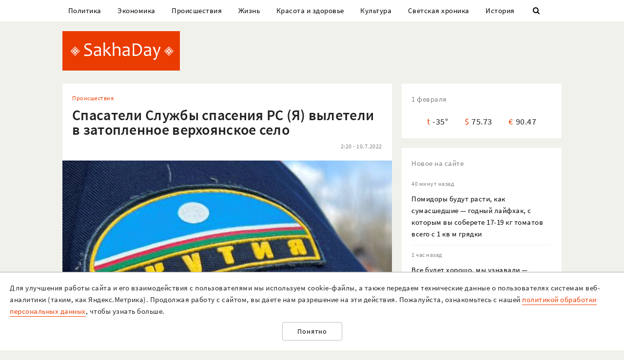

--- FILE ---
content_type: text/html; charset=UTF-8
request_url: https://sakhaday.ru/news/spasateli-sluzhby-spaseniya-rs-ya-vyleteli-v-s-suordah-verhoyanskogo-rayona
body_size: 22162
content:
<!DOCTYPE html>

<html lang="ru">

<head>
    <meta charset="utf-8">
    <title>    Спасатели Службы спасения РС (Я) вылетели в затопленное верхоянское село
</title>
    <meta name="description" content="    Об этом сообщает МЧС Якутии
">
    <meta name="viewport" content="width=device-width, initial-scale=1">
    <meta name="csrf-token" content="isahmNrXFc0G9FJtukfhonWbL6M3M6LBS52svucs">
    <meta name="robots" content="max-image-preview:large">

        <link rel="canonical" href="https://sakhaday.ru/news/spasateli-sluzhby-spaseniya-rs-ya-vyleteli-v-s-suordah-verhoyanskogo-rayona"/>
    <link rel="amphtml" href="https://sakhaday.ru/amp/spasateli-sluzhby-spaseniya-rs-ya-vyleteli-v-s-suordah-verhoyanskogo-rayona">
        <script type="application/ld+json">
	{
		"@context": "http://schema.org",
		"@type": "NewsArticle",
		"mainEntityOfPage": {
		"@type": "WebPage",
		"@id": "https://sakhaday.ru/news/spasateli-sluzhby-spaseniya-rs-ya-vyleteli-v-s-suordah-verhoyanskogo-rayona"
	},
	"headline": "Спасатели Службы спасения РС (Я) вылетели в затопленное верхоянское село",
	"image": {
	"@type": "ImageObject",
	"url": "https://sakhaday.ru/wp-content/uploads/2022/07/AUT3ZqhJy3.jpg",
	"height": 1061,
	"width": 750
},
"datePublished": "2022-07-10T02:20:16+09:00",
"dateModified": "2022-07-10T02:20:16+09:00",
"author": {
"@type": "Person",
"name": "Sakhaday.ru"
},
"publisher": {
"@type": "Organization",
"name": "SakhaDay",
"logo": {
"@type": "ImageObject",
"url": "https://sakhaday.ru/img/publisher-logo.png",
"width": 168,
"height": 60
}
},
"description": "Об этом сообщает МЧС Якутии"
}
</script>        <meta property="og:url" content="https://sakhaday.ru/news/spasateli-sluzhby-spaseniya-rs-ya-vyleteli-v-s-suordah-verhoyanskogo-rayona">
<meta property="og:type" content="article">
<meta property="og:title" content="Спасатели Службы спасения РС (Я) вылетели в затопленное верхоянское село">
<meta property="og:image" content="https://sakhaday.ru/wp-content/uploads/2022/07/AUT3ZqhJy3.jpg">
<meta property="og:image:width" content="750">
<meta property="og:image:height" content="1061">
<meta property="og:description" content="Об этом сообщает МЧС Якутии">
<meta property="og:site_name" content="Sakhaday.ru">
<meta property="og:locale" content="ru_RU">
<meta property="article:author" content="Sakhaday.ru">
    <link rel="stylesheet" href="/css/compiled/all.css,qid=60b441861f10c0375b4194b88d7b9f15.pagespeed.ce.jQzxp2FEqk.css">

                        <!-- Yandex.RTB -->
            <script>window.yaContextCb=window.yaContextCb||[]</script>
            <script src="https://yandex.ru/ads/system/context.js" async></script>
                            <!-- Gnezdo -->
            <script src='https://news.2xclick.ru/loader.min.js' crossorigin='use-credentials' async></script>
                            <link rel="alternate" type="application/rss+xml" title="SakhaDay | Новости Якутии" href="https://sakhaday.ru/feed"/>
    <link rel="icon" href="/xfavicon-16.png.pagespeed.ic._ut6he4Tcw.webp" sizes="16x16" type="image/png">
    <link rel="icon" href="/xfavicon-32.png.pagespeed.ic.o-PI38gUI9.webp" sizes="32x32" type="image/png">
    <link rel="icon" href="/xfavicon-48.png.pagespeed.ic.vBEnY4sJyf.webp" sizes="48x48" type="image/png">
    <link rel="icon" href="/xfavicon-62.png.pagespeed.ic.LPK9CHOiwI.webp" sizes="62x62" type="image/png">
    <link rel="icon" href="/xfavicon-192.png.pagespeed.ic.IIqqITnDlW.webp" sizes="192x192" type="image/png">
</head>

<body>
                                        <!-- Yandex.RTB R-A-209527-12 -->
                <script>window.yaContextCb.push(()=>{Ya.Context.AdvManager.render({"blockId":"R-A-209527-12","type":"fullscreen","platform":"touch"})})</script>
                    
                <header>
      <nav class="nav">
          <div class="container">
              <ul class="menu_items v_from_desktop">
                                        <li class="item"><a class="link" href='https://sakhaday.ru/categories/politics'>Политика</a></li>
                                        <li class="item"><a class="link" href='https://sakhaday.ru/categories/economy'>Экономика</a></li>
                                        <li class="item"><a class="link" href='https://sakhaday.ru/categories/proisshestviya'>Происшествия</a></li>
                                        <li class="item"><a class="link" href='https://sakhaday.ru/categories/zhizn'>Жизнь</a></li>
                                        <li class="item"><a class="link" href='https://sakhaday.ru/categories/krasota-i-zdorove'>Красота и здоровье</a></li>
                                        <li class="item"><a class="link" href='https://sakhaday.ru/categories/kultura'>Культура</a></li>
                                        <li class="item"><a class="link" href='https://sakhaday.ru/categories/svetskaya-hronika'>Светская хроника</a></li>
                                        <li class="item"><a class="link" href='https://sakhaday.ru/categories/history'>История</a></li>
                                    <li class="item"><a class="link" id="sb_link" href='#'><i class="icon-search"></i></a></li>
              </ul>
                                                            <div class="search_bar hidden visuallyhidden">
                  <div class="row">
                      <form method="GET" action="https://sakhaday.ru/search" accept-charset="UTF-8">
                          <div class="eight columns">
                              <input class="search_input u-full-width" id="q" placeholder="Что ищем?" name="q" type="text" value="">
                          </div>
                          <div class="four columns">
                              <input class="my_button u-full-width" type="submit" value="Найти">
                          </div>
                      </form>
                  </div>
              </div>
              <div class="v_before_desktop overlay_menu_button">
                  <a href='#' class="openNav"><i class="icon-menu"></i></a>
              </div>
          </div>
      </nav>
      <div class="container">
          <div class="logo_wrapper">
              <div class="row">
                  <div class="three columns">
                      <div class="logo">
                          <a href='https://sakhaday.ru'><img alt='Sakhaday.ru' class="logo_image" src="/img/xlogo.png.pagespeed.ic.5LqRYEX5AO.webp"></a>
                      </div>
                  </div>
                  <div class="nine columns">

                                                                              <div class="header_banner">
                                  <!-- Yandex.RTB R-A-209527-5 -->
                                  <div id="yandex_rtb_R-A-209527-5"></div>
                                  <script>window.yaContextCb.push(()=>{Ya.Context.AdvManager.render({renderTo:'yandex_rtb_R-A-209527-5',blockId:'R-A-209527-5'})})</script>
                              </div>
                                                                  </div>
              </div>
          </div>
      </div>
  </header>




  <div class="overlay_menu">
      <a href="javascript:void(0)" class="close_button closeNav">&times;</a>
      <div class="content">
          <ul class="menu_items">
              <li class="item"><a class="link" href='https://sakhaday.ru'>Главная</a></li>
                                <li class="item"><a class="link" href='https://sakhaday.ru/categories/politics'>Политика</a></li>
                                <li class="item"><a class="link" href='https://sakhaday.ru/categories/economy'>Экономика</a></li>
                                <li class="item"><a class="link" href='https://sakhaday.ru/categories/proisshestviya'>Происшествия</a></li>
                                <li class="item"><a class="link" href='https://sakhaday.ru/categories/zhizn'>Жизнь</a></li>
                                <li class="item"><a class="link" href='https://sakhaday.ru/categories/krasota-i-zdorove'>Красота и здоровье</a></li>
                                <li class="item"><a class="link" href='https://sakhaday.ru/categories/kultura'>Культура</a></li>
                                <li class="item"><a class="link" href='https://sakhaday.ru/categories/svetskaya-hronika'>Светская хроника</a></li>
                                <li class="item"><a class="link" href='https://sakhaday.ru/categories/history'>История</a></li>
                        </ul>
      </div>
  </div>
        <main>
	<div class="container">
		<div class="row">
			<div class="eight columns">
				    <article class="content card">
        <div class="meta">
            <div class="category">
                <ul>
                                            <li><a class="link" href='https://sakhaday.ru/categories/proisshestviya'>Происшествия</a></li>
                                    </ul>
            </div>
        </div>

        <h1>Спасатели Службы спасения РС (Я) вылетели в затопленное верхоянское село</h1>

        <div class="meta">
            <div id="postViews" class="after_title">
                <span class="date">2:20 - 10.7.2022</span>
                <get-post-views id="89493"></get-post-views>
                <increment-post-views id="89493"></increment-post-views>
            </div>
        </div>
                    <div class="image_container">
                <img data-toggle-class="fade" alt="Спасатели Службы спасения РС (Я) вылетели в затопленное верхоянское село" src="/wp-content/uploads/2022/07/AUT3ZqhJy3.jpg">
            </div>
        
        <div class="text">
            <p>9 июля в 23.30. спасатели Верхоянского поисково-спасательного отряда Службы спасения РС (Я) на вертолете авиакомпании &laquo;Полярные авиалинии&raquo; вылетели из п. Батагай в с. Суордах Верхоянского района для проведения эвакуации детей, жителей села и оказания всесторонней помощи населению.</p>

<p>В с. Суордах Верхоянского района из-за выпадения обильных осадков в верховьях реки Дулгалах произошел подъем уровня воды с превышением критической отметки, в результате чего подтоплены дворовые территории и жилые дома.</p>

<p>В администрации МО &laquo;Суордахский наслег&raquo; организована круглосуточная работа оперативного штаба.  </p>






        </div>
                                                            <div class="author"><span>Sakhaday.ru</span></div>
                                    <ul class="tags_items">
 	 	 	<li class="item"><a href='https://sakhaday.ru/tags/sluzhba-spaseniya' class='link'>#служба спасения</a></li>
 	 	 	 	<li class="item"><a href='https://sakhaday.ru/tags/suordah' class='link'>#суордах</a></li>
 	 	 </ul>
         <div class="share">
     <a href='https://sakhaday.ru/news/spasateli-sluzhby-spaseniya-rs-ya-vyleteli-v-s-suordah-verhoyanskogo-rayona?from=native_share' class="share_link"><i class="icon-share"></i></a>
              <script src="https://yastatic.net/es5-shims/0.0.2/es5-shims.min.js"></script>
         <script src="https://yastatic.net/share2/share.js"></script>
         <div style="display: none" class="ya-share2" data-url="https://sakhaday.ru/news/spasateli-sluzhby-spaseniya-rs-ya-vyleteli-v-s-suordah-verhoyanskogo-rayona?from=web_share" data-size="m" data-services="vkontakte,odnoklassniki,twitter,telegram"></div>
      </div>
    </article>
            <style>
    #vk-container {
        display: flex;
        background-color: #45668e;
        color: white;
        margin-bottom: 2rem;
        font-size: 1.2em;
        align-items: center;
        border-radius: 0.5rem;
    }

    #vk-text {
        flex-grow: 1;
    }

    #vk-text span {
        padding-bottom: 1px;
        border-bottom: 1px solid white;
    }

    #vk-button {
        padding: 0.75rem;
        background-color: white;
        color: #45668e;
        border-radius: 0.5rem;
        text-decoration: none;

        #wa-button:hover {
            color: white !important;
        }
</style>
<div id="vk-container" class="card">
    <div id="vk-text"><span>Новости Якутии в VK</span></div>
    <a target="__blank" href='https://vk.com/sakhaday' id="vk-button">Читать</a>
</div>
        <style>
    #tg-container {
        display: flex;
        background-color: #24A1DE;
        color: white;
        margin-bottom: 2rem;
        font-size: 1.2em;
        align-items: center;
        border-radius: 0.5rem;
    }
    #tg-text {
        flex-grow: 1;
    }
    #tg-text span {
        padding-bottom: 1px;
       border-bottom: 1px solid white;
    }
    #tg-button {
        padding: 0.75rem;
        background-color: white;
        color: #24A1DE;
        border-radius: 0.5rem;
        text-decoration: none;
    #tg-button:hover {
        color: white !important;
    }
</style>
<div id="tg-container" class="card">
    <div id="tg-text"><span>Прокомментировать в Telegram</span></div>
    <a target="__blank" href='https://t.me/SakhaDayRu' id="tg-button">Перейти</a>
</div>                    <div class='banner yandex'>
 	<!-- Yandex.RTB R-A-209527-1 -->
 	<div id="yandex_rtb_R-A-209527-1"></div>
 	<script type="text/javascript">(function(w,d,n,s,t){w[n]=w[n]||[];w[n].push(function(){Ya.Context.AdvManager.render({blockId:"R-A-209527-1",renderTo:"yandex_rtb_R-A-209527-1",horizontalAlign:false,async:true});});t=d.getElementsByTagName("script")[0];s=d.createElement("script");s.type="text/javascript";s.src="//an.yandex.ru/system/context.js";s.async=true;t.parentNode.insertBefore(s,t);})(this,this.document,"yandexContextAsyncCallbacks");</script>
 </div>            
    
    <style>#interesno .link{display:block;text-decoration:none;color:#000;-webkit-transition:all .3s ease;transition:all .3s ease}#interesno .link:hover{color:#eb3c00}</style>
<div id="interesno" class="informer card">
    <span class="widget_title">Интересно</span>
        <div class="row">
             
            	<div style="margin-bottom: 2rem" class="four columns">
      <a class="link" href='https://sakhaday.ru/news/pomidory-budut-rasti-kak-sumasshedshie-godnyy-layfhak-s-kotorym-vy-soberete-17-19-kg-tomatov-vsego-s-1-kv-m-gryadki?from=interesno'>
                        <div>
                            	<img style="margin-bottom: 1rem" class="lozad u-max-full-width" data-toggle-class="fade" alt="Помидоры будут расти, как сумасшедшие — годный лайфхак, с которым вы соберете 17-19 кг томатов всего с 1 кв м грядки" data-src="/thumbnails/600/372/wp-content/uploads/2026/01/x4oOQ9ezBun.jpg.pagespeed.ic.iP9PXXMI5E.webp">
                        </div>
                       
			<span>Помидоры будут расти, как сумасшедшие — годный лайфхак, с которым вы соберете 17-19 кг томатов всего с 1 кв м грядки</span>
               </a>
			</div>
             
            	<div style="margin-bottom: 2rem" class="four columns">
      <a class="link" href='https://sakhaday.ru/news/vse-budet-horosho-my-uznavali-astrologicheskiy-prognoz-na-fevral-dlya-vseh-12-znakov-zodiaka?from=interesno'>
                        <div>
                            	<img style="margin-bottom: 1rem" class="lozad u-max-full-width" data-toggle-class="fade" alt="Все будет хорошо, мы узнавали — астрологический прогноз на февраль для всех 12 знаков Зодиака" data-src="/thumbnails/600/372/wp-content/uploads/2026/01/xaE6XdnnLk4.jpg.pagespeed.ic.eI9UAzqicU.webp">
                        </div>
                       
			<span>Все будет хорошо, мы узнавали — астрологический прогноз на февраль для всех 12 знаков Зодиака</span>
               </a>
			</div>
             
            	<div style="margin-bottom: 2rem" class="four columns">
      <a class="link" href='https://sakhaday.ru/news/deystvuem-na-operezhenie-esli-nachnete-mentalnyy-fitnes-segodnya-to-v-60-vy-skazhete-sebe-spasibo?from=interesno'>
                        <div>
                            	<img style="margin-bottom: 1rem" class="lozad u-max-full-width" data-toggle-class="fade" alt="Действуем на опережение — если начнете ментальный фитнес сегодня, то в 60 вы скажете себе «спасибо»" data-src="/thumbnails/600/372/wp-content/uploads/2026/01/xXo2pJ9uF3l.jpg.pagespeed.ic.ynKd58nfnY.webp">
                        </div>
                       
			<span>Действуем на опережение — если начнете ментальный фитнес сегодня, то в 60 вы скажете себе «спасибо»</span>
               </a>
			</div>
            </div>
        
        <div class="row">
             
            	<div style="margin-bottom: 2rem" class="four columns">
      <a class="link" href='https://sakhaday.ru/news/esli-slyshite-sirenu-eto-vash-ekzamen-na-adekvatnost-na-ekzamene-po-pdd-ustupayut-ne-vse-oshibayutsya-46?from=interesno'>
                        <div>
                            	<img style="margin-bottom: 1rem" class="lozad u-max-full-width" data-toggle-class="fade" alt="Если слышите сирену — это ваш экзамен на адекватность: на экзамене по ПДД уступают не все, ошибаются 46%" data-src="/thumbnails/600/372/wp-content/uploads/2026/01/xZ2MYcJ1omW.jpg.pagespeed.ic.73uNL7ozgZ.webp">
                        </div>
                       
			<span>Если слышите сирену — это ваш экзамен на адекватность: на экзамене по ПДД уступают не все, ошибаются 46%</span>
               </a>
			</div>
             
            	<div style="margin-bottom: 2rem" class="four columns">
      <a class="link" href='https://sakhaday.ru/news/i-dumat-o-krase-nogtey-kak-ponyat-vse-li-s-vami-v-poryadke-po-nogtyam-pomoshch-tarologa-ne-nuzhna?from=interesno'>
                        <div>
                            	<img style="margin-bottom: 1rem" class="lozad u-max-full-width" data-toggle-class="fade" alt="И думать о красе ногтей — как понять, все ли с вами в порядке, по ногтям (помощь таролога не нужна)" data-src="/thumbnails/600/372/wp-content/uploads/2026/01/xvKxvY40tl4.jpg.pagespeed.ic.WoyHhomIR_.webp">
                        </div>
                       
			<span>И думать о красе ногтей — как понять, все ли с вами в порядке, по ногтям (помощь таролога не нужна)</span>
               </a>
			</div>
             
            	<div style="margin-bottom: 2rem" class="four columns">
      <a class="link" href='https://sakhaday.ru/news/glazunya-budet-glazastoy-idealnaya-yaichnica-poluchaetsya-esli-uchest-3-hitrosti-i-ubrat-3-gluposti?from=interesno'>
                        <div>
                            	<img style="margin-bottom: 1rem" class="lozad u-max-full-width" data-toggle-class="fade" alt="Глазунья будет глазастой — идеальная яичница получается, если учесть 3 хитрости и убрать 3 глупости" data-src="/thumbnails/600/372/wp-content/uploads/2026/01/xMUofY9ooUf.jpg.pagespeed.ic.Wk-OC_hKVu.webp">
                        </div>
                       
			<span>Глазунья будет глазастой — идеальная яичница получается, если учесть 3 хитрости и убрать 3 глупости</span>
               </a>
			</div>
            </div>
        
    		
    </div>
            <div style="background-color: white" class='card'>
<!-- Yandex.RTB C-A-209527-9 -->
<div id="yandex_rtb_C-A-209527-9"></div>
<script>window.yaContextCb.push(()=>{Ya.Context.AdvManager.renderWidget({renderTo:'yandex_rtb_C-A-209527-9',blockId:'C-A-209527-9'})})</script>
</div>    			</div>
			<aside class="four columns">
				<div class="informer card">
 <span class="widget_title">1 февраля</span>
 <ul>
  <li><span class="key">t</span><span class="value">-35&deg;</span></li>
  <li><span class="key">&#36;</span><span class="value">75.73</span></li>
  <li><span class="key">&euro;</span><span class="value">90.47</span></li>
</ul>
</div> 
    <div class="last_news card">
 	<span class="widget_title">Новое на сайте</span>
 	<ul class="news_items">
 		 		<li class="item">
 			<div class="meta v_from_desktop">40 минут назад</div>
 			<a class="link" href='https://sakhaday.ru/news/pomidory-budut-rasti-kak-sumasshedshie-godnyy-layfhak-s-kotorym-vy-soberete-17-19-kg-tomatov-vsego-s-1-kv-m-gryadki'>Помидоры будут расти, как сумасшедшие — годный лайфхак, с которым вы соберете 17-19 кг томатов всего с 1 кв м грядки</a>
 		</li>
 		 		<li class="item">
 			<div class="meta v_from_desktop">1 час назад</div>
 			<a class="link" href='https://sakhaday.ru/news/vse-budet-horosho-my-uznavali-astrologicheskiy-prognoz-na-fevral-dlya-vseh-12-znakov-zodiaka'>Все будет хорошо, мы узнавали — астрологический прогноз на февраль для всех 12 знаков Зодиака</a>
 		</li>
 		 		<li class="item">
 			<div class="meta v_from_desktop">2 часа назад</div>
 			<a class="link" href='https://sakhaday.ru/news/deystvuem-na-operezhenie-esli-nachnete-mentalnyy-fitnes-segodnya-to-v-60-vy-skazhete-sebe-spasibo'>Действуем на опережение — если начнете ментальный фитнес сегодня, то в 60 вы скажете себе «спасибо»</a>
 		</li>
 		 		<li class="item">
 			<div class="meta v_from_desktop">3 часа назад</div>
 			<a class="link" href='https://sakhaday.ru/news/esli-slyshite-sirenu-eto-vash-ekzamen-na-adekvatnost-na-ekzamene-po-pdd-ustupayut-ne-vse-oshibayutsya-46'>Если слышите сирену — это ваш экзамен на адекватность: на экзамене по ПДД уступают не все, ошибаются 46%</a>
 		</li>
 		 		<li class="item">
 			<div class="meta v_from_desktop">3 часа назад</div>
 			<a class="link" href='https://sakhaday.ru/news/i-dumat-o-krase-nogtey-kak-ponyat-vse-li-s-vami-v-poryadke-po-nogtyam-pomoshch-tarologa-ne-nuzhna'>И думать о красе ногтей — как понять, все ли с вами в порядке, по ногтям (помощь таролога не нужна)</a>
 		</li>
 		 		<li class="item">
 			<div class="meta v_from_desktop">4 часа назад</div>
 			<a class="link" href='https://sakhaday.ru/news/glazunya-budet-glazastoy-idealnaya-yaichnica-poluchaetsya-esli-uchest-3-hitrosti-i-ubrat-3-gluposti'>Глазунья будет глазастой — идеальная яичница получается, если учесть 3 хитрости и убрать 3 глупости</a>
 		</li>
 		 		<li class="item">
 			<div class="meta v_from_desktop">5 часов назад</div>
 			<a class="link" href='https://sakhaday.ru/news/chistyy-dush-chistaya-sovest-vot-100-nadezhnyy-bystryy-sposob-ochistit-dushevuyu-leyku-ot-kamnya'>Чистый душ, чистая совесть — вот 100% надежный, быстрый способ очистить душевую лейку от камня</a>
 		</li>
 		 		<li class="item">
 			<div class="meta v_from_desktop">6 часов назад</div>
 			<a class="link" href='https://sakhaday.ru/news/vselennaya-vse-rasstavit-po-svoim-mestam-v-fevrale-dlya-2-znakov-zodiaka-vostorzhestvuet-spravedlivost'>Вселенная все расставит по своим местам — в феврале для 2 знаков Зодиака восторжествует справедливость</a>
 		</li>
 		 		<li class="item">
 			<div class="meta v_from_desktop">7 часов назад</div>
 			<a class="link" href='https://sakhaday.ru/news/ohotniki-za-zolotishkom-chto-sluchilos-s-poselkom-severnyy-gde-v-sssr-sluchilas-zolotaya-lihoradka'>Охотники за золотишком — что случилось с поселком Северный, где в СССР случилась «золотая лихорадка»</a>
 		</li>
 		 		<li class="item">
 			<div class="meta v_from_desktop">8 часов назад</div>
 			<a class="link" href='https://sakhaday.ru/news/vyhodnye-dlya-otdyha-ostavte-zaboty-i-rabotu-luchshe-pomassiruyte-svoi-izviliny-s-pomoshchyu-etogo-uprazhneniya'>Выходные для отдыха — оставьте заботы и работу, лучше помассируйте свои извилины с помощью этого упражнения</a>
 		</li>
 		 		 
 	</ul>

 </div>
 

            <div class='banner yandex'>
            <!-- Yandex.RTB R-A-209527-2 -->
            <div id="yandex_rtb_R-A-209527-2"></div>
            <script>window.yaContextCb.push(()=>{Ya.Context.AdvManager.render({renderTo:'yandex_rtb_R-A-209527-2',blockId:'R-A-209527-2'})})</script>
        </div>
    
<div class="v_from_desktop">
    <div class="popular_news card">
	<span class="widget_title">Популярные</span>
	
 	<div class="news_items popular_day">
 		 		<div class="item">
	<div class="row">
		<a href="https://sakhaday.ru/news/v-yakutske-izvestnyy-muzykant-zhil-na-dve-semi" class="link">
			<div class="meta v_from_desktop">
				17:33 - 30.1.2026
			</div>
			<div class="five columns v_from_desktop">
				<img alt="В Якутске известный танцор жил на две семьи" src="[data-uri]">
			</div>
			<div class="seven columns">
				<span class="title">В Якутске известный танцор жил на две семьи</span>
			</div>
		</a>
	</div> 
</div> 		 		<div class="item">
	<div class="row">
		<a href="https://sakhaday.ru/news/regulirovshchik-smotrit-vbok-a-vam-napravo-pravilnyy-otvet-na-etot-vopros-iz-ekzamena-po-pdd-znayut-tolko-57" class="link">
			<div class="meta v_from_desktop">
				19 часов назад
			</div>
			<div class="five columns v_from_desktop">
				<img alt="Регулировщик смотрит вбок — а вам направо: правильный ответ на этот вопрос из экзамена по ПДД знают только 57%" src="[data-uri]">
			</div>
			<div class="seven columns">
				<span class="title">Регулировщик смотрит вбок — а вам направо: правильный ответ на этот вопрос из экзамена по ПДД знают только 57%</span>
			</div>
		</a>
	</div> 
</div> 		 		<div class="item">
	<div class="row">
		<a href="https://sakhaday.ru/news/pogib-zvezda-filma-miigin-kytta-k-lee" class="link">
			<div class="meta v_from_desktop">
				13 часов назад
			</div>
			<div class="five columns v_from_desktop">
				<img alt="Погиб звезда фильма &quot;Миигин кытта үҥкүүлээ&quot;" src="[data-uri]">
			</div>
			<div class="seven columns">
				<span class="title">Погиб звезда фильма &quot;Миигин кытта үҥкүүлээ&quot;</span>
			</div>
		</a>
	</div> 
</div> 		 		<div class="item">
	<div class="row">
		<a href="https://sakhaday.ru/news/v-yakutske-zapustili-aerolodku-dlya-dostavki-svezhih-produktov-cherez-reku-lena" class="link">
			<div class="meta v_from_desktop">
				20:25 - 30.1.2026
			</div>
			<div class="five columns v_from_desktop">
				<img alt="В Якутске запустили аэролодку для доставки свежих продуктов через реку Лена" src="[data-uri]">
			</div>
			<div class="seven columns">
				<span class="title">В Якутске запустили аэролодку для доставки свежих продуктов через реку Лена</span>
			</div>
		</a>
	</div> 
</div> 		 		<div class="item">
	<div class="row">
		<a href="https://sakhaday.ru/news/izbran-novyy-predvoditel-yakutskih-kommunistov" class="link">
			<div class="meta v_from_desktop">
				18:43 - 30.1.2026
			</div>
			<div class="five columns v_from_desktop">
				<img alt="&quot;КПРФ опять расцветет?&quot;: Названо имя нового предводителя якутских коммунистов" src="/thumbnails/145/90/wp-content/uploads/2026/01/xvXl8gNLXD2.jpg.pagespeed.ic.huvkdhmEIf.webp">
			</div>
			<div class="seven columns">
				<span class="title">&quot;КПРФ опять расцветет?&quot;: Названо имя нового предводителя якутских коммунистов</span>
			</div>
		</a>
	</div> 
</div> 		 	</div>

 </div>
 </div>

            <div class='banner yandex'>
            <!-- Yandex.RTB R-A-209527-3 -->
            <div id="yandex_rtb_R-A-209527-3"></div>
            <script>window.yaContextCb.push(()=>{Ya.Context.AdvManager.render({renderTo:'yandex_rtb_R-A-209527-3',blockId:'R-A-209527-3'})})</script>
        </div>
    
<div id="videoPosts">
    <get-video-posts></get-video-posts>
</div>

            <div class='banner yandex'>
            <!-- Yandex.RTB R-A-209527-4 -->
            <div id="yandex_rtb_R-A-209527-4"></div>
            <script>window.yaContextCb.push(()=>{Ya.Context.AdvManager.render({renderTo:'yandex_rtb_R-A-209527-4',blockId:'R-A-209527-4'})})</script>
        </div>
    
<div class="social card">
  <span class="widget_title">Мы в соцсетях</span>
  <div class="row">
    <div class="six columns">
     <ul class="social_items">
      <li class="item">
        <a target="_blank" rel="noopener nofollow" class="link" href='http://vk.com/sakhaday'><img alt='vkontakte icon' class="icon" src="[data-uri]">Вконтакте</a>
      </li>
    </ul> 
  </div>
  <div class="six columns">
   <ul class="social_items">

     <li class="item">
      <a target="_blank" rel="noopener nofollow" class="link" href='https://www.youtube.com/channel/UCvQTWEJNnqs4EdoFiwcw6Ng?view_as=subscriber'><img alt='youtube icon' class="icon" src="[data-uri]">Youtube</a>
    </li>
  </ul>
</div>
</div>

</div>
            <div class='banner yandex'>
            <!-- Yandex.RTB R-A-209527-8 -->
            <div id="yandex_rtb_R-A-209527-8"></div>
            <script>window.yaContextCb.push(()=>{Ya.Context.AdvManager.render({renderTo:'yandex_rtb_R-A-209527-8',blockId:'R-A-209527-8'})})</script>
        </div>
    			</aside>
		</div>
	</div>
</main>    <footer>
  <div class="container">
    <div class="content">
      <div class="row">
        <div class="eight columns">
          <div class="site_info">
            <p>«Sakhaday» (18+)</p>
            <p>Учредитель и главный редактор: Иванова А.И.</p>
            <p>Телефон редакции: +7 924 662 28 76 (WA)</p>
            <p>E-mail редакции (новости, реклама, сотрудничество): sakhaday@bk.ru</p>
            <p>Для перепечатки текстов и фотографий в любых печатных изданиях необходимо письменное разрешение редакции Sakhaday. Запрос на перепечатку направлять на электронный адрес редакции Sakhaday. При любом использовании материалов, опубликованных на сайте,  активная гиперссылка на <a href="http://sakhaday.ru">sakhaday.ru</a> в сети Интернет обязательна. Опубликованные на данном сайте материалы, соответствующие действительности, не удаляются и не редактируются. Мнение автора статьи может не совпадать с мнением редакции. За содержание рекламы ответственен рекламодатель. Письма читателей не публикуются и не рецензируются. Редакция в переписку не вступает.</p>
            <p>В издании Sakhaday.ru возможны упоминания <a href="https://minjust.gov.ru/uploaded/files/reestr-inostrannyih-agentov-14062024.pdf">иноагентов</a> и <a href="https://minjust.gov.ru/ru/documents/7822">запрещенных организаций</a>. Организация Metа, ее продукты Instagram и Facebook запрещены в РФ за экстремизм.</p>
            <p><a href="https://sakhaday.ru/pages/politika-obrabotki-personalnyh-dannyh">Политика обработки персональных данных</a></p>
            <p>Разработка и сопровождение сайта: <a style="border-color: #7f9cf5; color: #1a202c" href='https://iolky.ru/'><span style="color: #7f9cf5 ">io</span>lky</a></p>
          </div>
        </div>
        <div class="four columns">
                    <div class="counters">
 	<div class="counter">
 		<!-- Yandex.Metrika informer -->
<a href="https://metrika.yandex.ru/stat/?id=39107480&amp;from=informer" target="_blank" rel="nofollow"><img src="https://informer.yandex.ru/informer/39107480/3_1_FFFFFFFF_EFEFEFFF_0_pageviews" style="width:88px; height:31px; border:0;" alt="Яндекс.Метрика" title="Яндекс.Метрика: данные за сегодня (просмотры, визиты и уникальные посетители)" class="ym-advanced-informer" data-cid="39107480" data-lang="ru"/></a>
<!-- /Yandex.Metrika informer -->

<!-- Yandex.Metrika counter -->
<script type="text/javascript">(function(m,e,t,r,i,k,a){m[i]=m[i]||function(){(m[i].a=m[i].a||[]).push(arguments)};m[i].l=1*new Date();for(var j=0;j<document.scripts.length;j++){if(document.scripts[j].src===r){return;}}k=e.createElement(t),a=e.getElementsByTagName(t)[0],k.async=1,k.src=r,a.parentNode.insertBefore(k,a)})(window,document,"script","https://mc.yandex.ru/metrika/tag.js","ym");ym(39107480,"init",{clickmap:true,trackLinks:true,accurateTrackBounce:true});</script>
<noscript><div><img src="https://mc.yandex.ru/watch/39107480" style="position:absolute; left:-9999px;" alt=""/></div></noscript>
<!-- /Yandex.Metrika counter -->

 	</div>
 	<div class="counter">
 		<!-- Rating Mail.ru counter -->
 		<script type="text/javascript">var _tmr=window._tmr||(window._tmr=[]);_tmr.push({id:"3064325",type:"pageView",start:(new Date()).getTime()});(function(d,w,id){if(d.getElementById(id))return;var ts=d.createElement("script");ts.type="text/javascript";ts.async=true;ts.id=id;ts.src="https://top-fwz1.mail.ru/js/code.js";var f=function(){var s=d.getElementsByTagName("script")[0];s.parentNode.insertBefore(ts,s);};if(w.opera=="[object Opera]"){d.addEventListener("DOMContentLoaded",f,false);}else{f();}})(document,window,"topmailru-code");</script><noscript><div>
 			<img src="https://top-fwz1.mail.ru/counter?id=3064325;js=na" style="border:0;position:absolute;left:-9999px;" alt="Top.Mail.Ru"/>
 		</div></noscript>
 		<!-- //Rating Mail.ru counter -->
 		<!-- Rating Mail.ru logo -->
 		<a href="https://top.mail.ru/jump?from=3064325">
 			<img src="https://top-fwz1.mail.ru/counter?id=3064325;t=479;l=1" style="border:0;" height="31" width="88" alt="Top.Mail.Ru"/></a>
 			<!-- //Rating Mail.ru logo -->
 		</div>
 		<div class="counter">
 			<!--LiveInternet counter--><script type="text/javascript">document.write("<a href='//www.liveinternet.ru/click' "+"target=_blank><img src='//counter.yadro.ru/hit?t14.7;r"+escape(document.referrer)+((typeof(screen)=="undefined")?"":";s"+screen.width+"*"+screen.height+"*"+(screen.colorDepth?screen.colorDepth:screen.pixelDepth))+";u"+escape(document.URL)+";"+Math.random()+"' alt='' title='LiveInternet: показано число просмотров за 24"+" часа, посетителей за 24 часа и за сегодня' "+"border='0' width='88' height='31'><\/a>")</script><!--/LiveInternet-->
 				</div>
 			</div>
                </div>
    </div>
  </div>
</div>
</footer>    <div id="personalDataPolicy">
        <personal-data-policy></personal-data-policy>
    </div>
    <script src="/js/compiled/all.js,qid=97639029ef63d0a66b84e5c9e332940e.pagespeed.ce.BruyD4XhQ5.js"></script>
</body>

</html>
